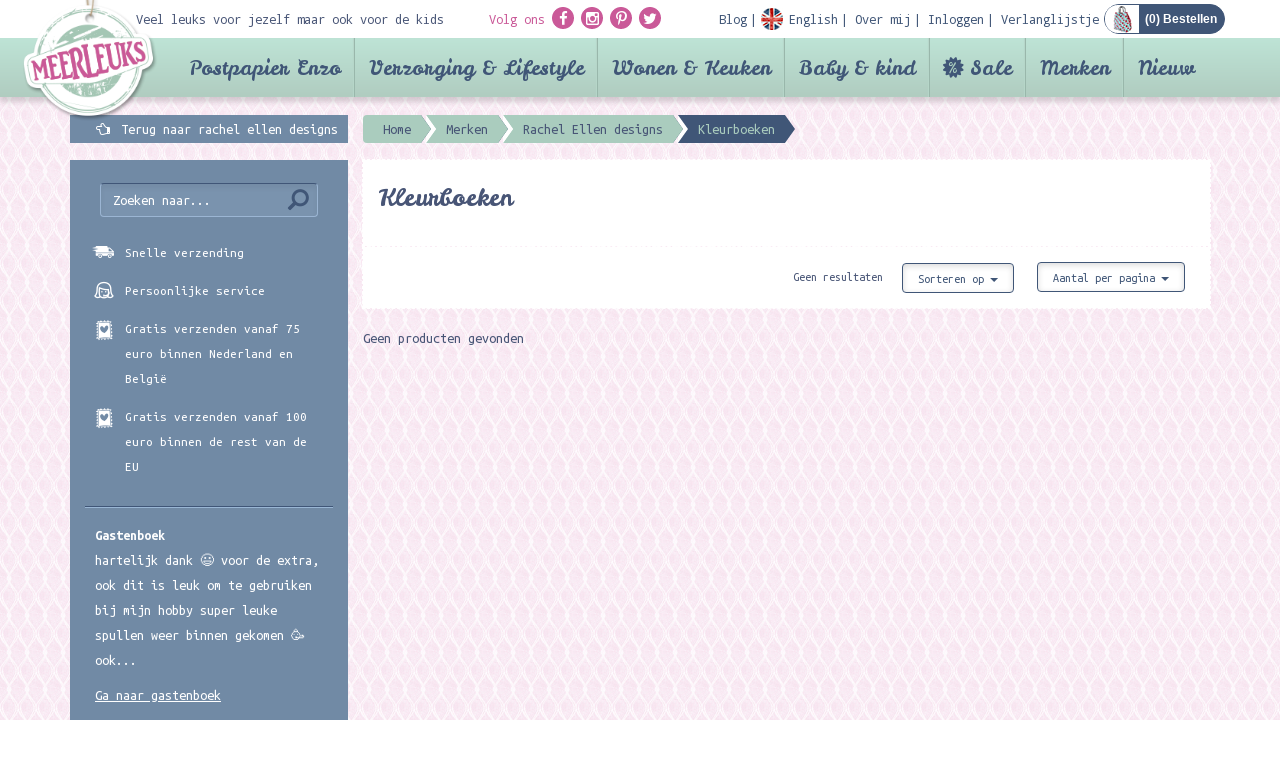

--- FILE ---
content_type: text/html; charset=utf-8
request_url: https://www.google.com/recaptcha/api2/anchor?ar=1&k=6LclV_cZAAAAAIwrEhmimo7lEl9z3KpnNu7mQzlh&co=aHR0cHM6Ly93d3cubWVlcmxldWtzLm5sOjQ0Mw..&hl=en&v=TkacYOdEJbdB_JjX802TMer9&size=invisible&anchor-ms=20000&execute-ms=15000&cb=5e0tdxslcxq
body_size: 44980
content:
<!DOCTYPE HTML><html dir="ltr" lang="en"><head><meta http-equiv="Content-Type" content="text/html; charset=UTF-8">
<meta http-equiv="X-UA-Compatible" content="IE=edge">
<title>reCAPTCHA</title>
<style type="text/css">
/* cyrillic-ext */
@font-face {
  font-family: 'Roboto';
  font-style: normal;
  font-weight: 400;
  src: url(//fonts.gstatic.com/s/roboto/v18/KFOmCnqEu92Fr1Mu72xKKTU1Kvnz.woff2) format('woff2');
  unicode-range: U+0460-052F, U+1C80-1C8A, U+20B4, U+2DE0-2DFF, U+A640-A69F, U+FE2E-FE2F;
}
/* cyrillic */
@font-face {
  font-family: 'Roboto';
  font-style: normal;
  font-weight: 400;
  src: url(//fonts.gstatic.com/s/roboto/v18/KFOmCnqEu92Fr1Mu5mxKKTU1Kvnz.woff2) format('woff2');
  unicode-range: U+0301, U+0400-045F, U+0490-0491, U+04B0-04B1, U+2116;
}
/* greek-ext */
@font-face {
  font-family: 'Roboto';
  font-style: normal;
  font-weight: 400;
  src: url(//fonts.gstatic.com/s/roboto/v18/KFOmCnqEu92Fr1Mu7mxKKTU1Kvnz.woff2) format('woff2');
  unicode-range: U+1F00-1FFF;
}
/* greek */
@font-face {
  font-family: 'Roboto';
  font-style: normal;
  font-weight: 400;
  src: url(//fonts.gstatic.com/s/roboto/v18/KFOmCnqEu92Fr1Mu4WxKKTU1Kvnz.woff2) format('woff2');
  unicode-range: U+0370-0377, U+037A-037F, U+0384-038A, U+038C, U+038E-03A1, U+03A3-03FF;
}
/* vietnamese */
@font-face {
  font-family: 'Roboto';
  font-style: normal;
  font-weight: 400;
  src: url(//fonts.gstatic.com/s/roboto/v18/KFOmCnqEu92Fr1Mu7WxKKTU1Kvnz.woff2) format('woff2');
  unicode-range: U+0102-0103, U+0110-0111, U+0128-0129, U+0168-0169, U+01A0-01A1, U+01AF-01B0, U+0300-0301, U+0303-0304, U+0308-0309, U+0323, U+0329, U+1EA0-1EF9, U+20AB;
}
/* latin-ext */
@font-face {
  font-family: 'Roboto';
  font-style: normal;
  font-weight: 400;
  src: url(//fonts.gstatic.com/s/roboto/v18/KFOmCnqEu92Fr1Mu7GxKKTU1Kvnz.woff2) format('woff2');
  unicode-range: U+0100-02BA, U+02BD-02C5, U+02C7-02CC, U+02CE-02D7, U+02DD-02FF, U+0304, U+0308, U+0329, U+1D00-1DBF, U+1E00-1E9F, U+1EF2-1EFF, U+2020, U+20A0-20AB, U+20AD-20C0, U+2113, U+2C60-2C7F, U+A720-A7FF;
}
/* latin */
@font-face {
  font-family: 'Roboto';
  font-style: normal;
  font-weight: 400;
  src: url(//fonts.gstatic.com/s/roboto/v18/KFOmCnqEu92Fr1Mu4mxKKTU1Kg.woff2) format('woff2');
  unicode-range: U+0000-00FF, U+0131, U+0152-0153, U+02BB-02BC, U+02C6, U+02DA, U+02DC, U+0304, U+0308, U+0329, U+2000-206F, U+20AC, U+2122, U+2191, U+2193, U+2212, U+2215, U+FEFF, U+FFFD;
}
/* cyrillic-ext */
@font-face {
  font-family: 'Roboto';
  font-style: normal;
  font-weight: 500;
  src: url(//fonts.gstatic.com/s/roboto/v18/KFOlCnqEu92Fr1MmEU9fCRc4AMP6lbBP.woff2) format('woff2');
  unicode-range: U+0460-052F, U+1C80-1C8A, U+20B4, U+2DE0-2DFF, U+A640-A69F, U+FE2E-FE2F;
}
/* cyrillic */
@font-face {
  font-family: 'Roboto';
  font-style: normal;
  font-weight: 500;
  src: url(//fonts.gstatic.com/s/roboto/v18/KFOlCnqEu92Fr1MmEU9fABc4AMP6lbBP.woff2) format('woff2');
  unicode-range: U+0301, U+0400-045F, U+0490-0491, U+04B0-04B1, U+2116;
}
/* greek-ext */
@font-face {
  font-family: 'Roboto';
  font-style: normal;
  font-weight: 500;
  src: url(//fonts.gstatic.com/s/roboto/v18/KFOlCnqEu92Fr1MmEU9fCBc4AMP6lbBP.woff2) format('woff2');
  unicode-range: U+1F00-1FFF;
}
/* greek */
@font-face {
  font-family: 'Roboto';
  font-style: normal;
  font-weight: 500;
  src: url(//fonts.gstatic.com/s/roboto/v18/KFOlCnqEu92Fr1MmEU9fBxc4AMP6lbBP.woff2) format('woff2');
  unicode-range: U+0370-0377, U+037A-037F, U+0384-038A, U+038C, U+038E-03A1, U+03A3-03FF;
}
/* vietnamese */
@font-face {
  font-family: 'Roboto';
  font-style: normal;
  font-weight: 500;
  src: url(//fonts.gstatic.com/s/roboto/v18/KFOlCnqEu92Fr1MmEU9fCxc4AMP6lbBP.woff2) format('woff2');
  unicode-range: U+0102-0103, U+0110-0111, U+0128-0129, U+0168-0169, U+01A0-01A1, U+01AF-01B0, U+0300-0301, U+0303-0304, U+0308-0309, U+0323, U+0329, U+1EA0-1EF9, U+20AB;
}
/* latin-ext */
@font-face {
  font-family: 'Roboto';
  font-style: normal;
  font-weight: 500;
  src: url(//fonts.gstatic.com/s/roboto/v18/KFOlCnqEu92Fr1MmEU9fChc4AMP6lbBP.woff2) format('woff2');
  unicode-range: U+0100-02BA, U+02BD-02C5, U+02C7-02CC, U+02CE-02D7, U+02DD-02FF, U+0304, U+0308, U+0329, U+1D00-1DBF, U+1E00-1E9F, U+1EF2-1EFF, U+2020, U+20A0-20AB, U+20AD-20C0, U+2113, U+2C60-2C7F, U+A720-A7FF;
}
/* latin */
@font-face {
  font-family: 'Roboto';
  font-style: normal;
  font-weight: 500;
  src: url(//fonts.gstatic.com/s/roboto/v18/KFOlCnqEu92Fr1MmEU9fBBc4AMP6lQ.woff2) format('woff2');
  unicode-range: U+0000-00FF, U+0131, U+0152-0153, U+02BB-02BC, U+02C6, U+02DA, U+02DC, U+0304, U+0308, U+0329, U+2000-206F, U+20AC, U+2122, U+2191, U+2193, U+2212, U+2215, U+FEFF, U+FFFD;
}
/* cyrillic-ext */
@font-face {
  font-family: 'Roboto';
  font-style: normal;
  font-weight: 900;
  src: url(//fonts.gstatic.com/s/roboto/v18/KFOlCnqEu92Fr1MmYUtfCRc4AMP6lbBP.woff2) format('woff2');
  unicode-range: U+0460-052F, U+1C80-1C8A, U+20B4, U+2DE0-2DFF, U+A640-A69F, U+FE2E-FE2F;
}
/* cyrillic */
@font-face {
  font-family: 'Roboto';
  font-style: normal;
  font-weight: 900;
  src: url(//fonts.gstatic.com/s/roboto/v18/KFOlCnqEu92Fr1MmYUtfABc4AMP6lbBP.woff2) format('woff2');
  unicode-range: U+0301, U+0400-045F, U+0490-0491, U+04B0-04B1, U+2116;
}
/* greek-ext */
@font-face {
  font-family: 'Roboto';
  font-style: normal;
  font-weight: 900;
  src: url(//fonts.gstatic.com/s/roboto/v18/KFOlCnqEu92Fr1MmYUtfCBc4AMP6lbBP.woff2) format('woff2');
  unicode-range: U+1F00-1FFF;
}
/* greek */
@font-face {
  font-family: 'Roboto';
  font-style: normal;
  font-weight: 900;
  src: url(//fonts.gstatic.com/s/roboto/v18/KFOlCnqEu92Fr1MmYUtfBxc4AMP6lbBP.woff2) format('woff2');
  unicode-range: U+0370-0377, U+037A-037F, U+0384-038A, U+038C, U+038E-03A1, U+03A3-03FF;
}
/* vietnamese */
@font-face {
  font-family: 'Roboto';
  font-style: normal;
  font-weight: 900;
  src: url(//fonts.gstatic.com/s/roboto/v18/KFOlCnqEu92Fr1MmYUtfCxc4AMP6lbBP.woff2) format('woff2');
  unicode-range: U+0102-0103, U+0110-0111, U+0128-0129, U+0168-0169, U+01A0-01A1, U+01AF-01B0, U+0300-0301, U+0303-0304, U+0308-0309, U+0323, U+0329, U+1EA0-1EF9, U+20AB;
}
/* latin-ext */
@font-face {
  font-family: 'Roboto';
  font-style: normal;
  font-weight: 900;
  src: url(//fonts.gstatic.com/s/roboto/v18/KFOlCnqEu92Fr1MmYUtfChc4AMP6lbBP.woff2) format('woff2');
  unicode-range: U+0100-02BA, U+02BD-02C5, U+02C7-02CC, U+02CE-02D7, U+02DD-02FF, U+0304, U+0308, U+0329, U+1D00-1DBF, U+1E00-1E9F, U+1EF2-1EFF, U+2020, U+20A0-20AB, U+20AD-20C0, U+2113, U+2C60-2C7F, U+A720-A7FF;
}
/* latin */
@font-face {
  font-family: 'Roboto';
  font-style: normal;
  font-weight: 900;
  src: url(//fonts.gstatic.com/s/roboto/v18/KFOlCnqEu92Fr1MmYUtfBBc4AMP6lQ.woff2) format('woff2');
  unicode-range: U+0000-00FF, U+0131, U+0152-0153, U+02BB-02BC, U+02C6, U+02DA, U+02DC, U+0304, U+0308, U+0329, U+2000-206F, U+20AC, U+2122, U+2191, U+2193, U+2212, U+2215, U+FEFF, U+FFFD;
}

</style>
<link rel="stylesheet" type="text/css" href="https://www.gstatic.com/recaptcha/releases/TkacYOdEJbdB_JjX802TMer9/styles__ltr.css">
<script nonce="NXcV7RZCEpKLLoZx0Or8Vw" type="text/javascript">window['__recaptcha_api'] = 'https://www.google.com/recaptcha/api2/';</script>
<script type="text/javascript" src="https://www.gstatic.com/recaptcha/releases/TkacYOdEJbdB_JjX802TMer9/recaptcha__en.js" nonce="NXcV7RZCEpKLLoZx0Or8Vw">
      
    </script></head>
<body><div id="rc-anchor-alert" class="rc-anchor-alert"></div>
<input type="hidden" id="recaptcha-token" value="[base64]">
<script type="text/javascript" nonce="NXcV7RZCEpKLLoZx0Or8Vw">
      recaptcha.anchor.Main.init("[\x22ainput\x22,[\x22bgdata\x22,\x22\x22,\[base64]/[base64]/[base64]/[base64]/[base64]/[base64]/[base64]/[base64]/[base64]/[base64]/[base64]\x22,\[base64]\\u003d\\u003d\x22,\[base64]/[base64]/Cu2XCpHwgDFrDt1LCpMKuw5XDlcOww5zCr2hgwpXDlFHDicO2w4DDrkVtw6tIE8O8w5bCh08qwoHDpMK/w5ptwpfDqkzDqF3DiH/ChMOPwr3DpDrDhMKyb8OOSC/DlMO6TcKGFn9YYsKCYcOFw7bDhsKpe8K+wofDkcKrecOew7l1w4PDkcKMw6NZPX7CgMO3w7FASMO9R2jDucOGJhjCoAARacO6Ol7DqR4ePcOkGcOYfcKzUVI8QRw/w53DjVI/wqENIsOWw6HCjcOhw5BAw6xpwrbCqcOdKsOlw4J1ZDjDi8OvLsOlwq8Mw549w4jDssOkwqUVworDqcK4w4lxw4fDl8Kxwo7ChMKBw6VDIlXDlMOaCsOxwpDDnFRXwrzDk1haw4ofw5M4FsKqw6I5w5huw7/CsABdwobCk8OfdHbCrRcSPwQKw65fE8KyQwQow4Ncw6jDj8OJN8KSTMOVeRDDvsKOeTzChMKgPnoLM8Okw57DqA7Dk2UJOcKRYn/Cv8KudgY8fMOXw6bDlsOGP0RNwprDlSLDpcKFwpXChcOqw4wxwo3CggYqw5RDwphgw4gHaibClsKbwrk+wrNDB08Gw6AEOcOsw4vDjS9oKcOTWcKzJsKmw6/[base64]/Cvl4CQEbClHp1RMO4KMKvw5VlEyjCvMOILg9EcyQqZxJLLsObCXnCgD/DkXsDwrPDulNCw6Nywq3CtlXDknhfVU3DrMOcbUzDri4gw63DlRjCt8KDbsKBGCxCw5rDoGHCh0l7wpfChsOGMcKXBsO7w5TDl8OFTnl1KG7CgsOBIh/[base64]/wpZ7JMOhIsOlSXQsw5bDlT3DmgzDhivCqVbCnhtJZkI7WmNbwoLCvMO7wqxfWsKQSMKzw5TDpynCh8KHwqUBDsK/TUt1w5QhwoIZA8OEEhtvw4YELMKfccKoejfCinlwesOvN3jDlzleP8O9a8OlwrB9FMO5ScOZb8OAw5o8UQ1OSzXCrGjCvzXCt2VGNFnDu8KOwqvDosOUFA7CojTCi8O+wq/DogTDgMKIwox/[base64]/DnsKBOg1mwrrCs8OjTVxdLxbCrMOIw6dlD244w5UQwo3Dm8KhccKjw5w0w4rClVLDicKtwoXDmsOGRcONXsObwp/[base64]/DoMOMwr9GTsK7DcOhw78iwpXCpQrCmcKBw73Cj8OywoBTw6fDhcKHYSFow5nCr8KNw7YBDMOaFjdAw6EZMjfDvcOuw5IARMOkc3pKw5/CjC57ekMiDcOqwrTDtl15w5Moc8KfC8OXwrPDv2/Coi7CpsOhdMKvYBfCpcKowp3Cn0xIwqJjw6sDCsKzwp4yfhLCplQADDhQbMKmwqTCpwkuVH4Nwo7DtsKXV8Ouw53DpWPDshvCocOaw4gofxlhw64eLMKoGsOmw7DDhQU8b8KrwrVxQ8OewqzDrg/Do1PClXoFLsKtw50Rw45fwp5/LXvCpMORC3FrD8OCWmwew709MmrDksK1wp8bNMOLwoYBw5jDt8KMw7tqw5/[base64]/CscKVTRhCw6bCrsK+w54jQVrDtsOBw4jCh2hGw5DCi8KaKhhlZ8O1S8Opw4PDj27Dg8OCwo/CgcOlNMOKZMKQCMOyw6fCpxXDpHAHworCjUJWARt3w7oIQWkBwojCn1fDucKOJsO9VsKLX8OjwqjCmcKgQ8O9wojDucOIIsONw6PDgcKYGTnCki3DgXnCkRwmdxQpwqXDrTTDp8Okw67CrcK2wrVhMsKVwqZmFT56wp1vwp5+wqnDl1Yyw5PClBpUIsKkwojCjsK/MnfDlcOMc8O0LMK8axEYMDDDscKMc8Kqwrxxw53Ckw0AwqwIw4PCvsKxFlNEWmsCw6PDswLDpVrCs1bDmsORHMK4w4nDkyLDicK7VRLDjwF/w7cjA8KAw63DnMONEcO8w7zCvcOmASbDnW/[base64]/DsxHCkjXCmhgUwq9/wrDDhCvDl2pbVMKow7DDuHzCo8KcDW/CjX1TwrbDhsO4w5VmwrUtesOgworCjMKvKntLYzPCjX43wrk3wqFzGsK9w43CuMOWw5gMw5sqAi0TRRvClMKTE0PDisOvT8OBSjPCgcOMw5PDl8OkaMO/wr0OEgANwqnCu8OgW3XDvMOfw4LCo8KvwoA+AcORf0wleFpwHMKdRMKxZcKMB2LChxfDnsOOw4hqZSHDrcOrw5TDlThyE8OtwoFRw4plw6oCwrXCv1YPXxXDkkvDocOoHMOywr9awqHDisOWwojDvcO9Cn9qdzXDowQ/wo/DiwUhAcORHsK3wrvDncOww6TDkcKxwqQpY8OkwrzCusK3T8K/[base64]/CqsKtwqXClTDCmEA3w43DoyoHw7xobzbCqcKdwpHDhhjDkmPCusKtw5hkw78/w4Ahwo0RwrDDsjQSLsOFf8Ovw6HCnCJyw6dfw4kmIMO8wpHCnirCqsK5McOVRsKkwojDvFfDkghiw5bCtMO4w5sNwolkw7DCisO1TgLChmVDHWzCmiTCnwLClxlOPD7CrcKHIFZUw5fCn0/Di8KMWMKxAzRtX8OnGMOJw6vCsFnCs8KyLsOWw6zCocKCw7NHO1jCtcO2w4Jfw5vDjMOCEMKHUcKtwpPDjsKuwpQ3fcKwV8KaVsOMwqESw4JZGkZ/BwjCiMK+KxDDi8Oaw6lJwrXDr8OZT1PDhlZCwrjCr1w/MlJcDcKrYcOHQGxew4bDkXlNw7LCoS1YBsONYw3Dl8OcwqMOwrx9w4sFw6zCoMKHwo/DuWTCkFdvw5NmVcOjY1TDpsOuC8OjHhPDhSAcw6/Cs13CnMOjw4jCi3FsSQDCnMKQw6BuL8K5wpUcw5rDkDjDpEkVwp89wqY6w6rDkXVZw4YqaMK9ZQkZUiHDosK4bxPCucKiwqVDwqBgw6jCrMO/[base64]/WcKgFMOtAsK6ecKVAsO9VmbCslLCj8OZw5HDuwbChR0kw74lHnDDicO2w5TDkcOwakvDqjjDmsKMwrvDs1dJBsKXwrFuw7bDpw7DkMK2wqYSwogRez3DohEAZz3Dm8KgVsO6FMK/wo7Dhz41R8Obwq4Rw4rChWM3RMOzw6wywqHDncOhw6t9wocaYFJMw4QzbA3CqsKqwooSw7TDhjMFwrABbxhIeHzCrlh/[base64]/[base64]/CihbCrXssGUMsXsOwwoTCszZCTsKPw7VxwoXCvcO/w6Z/w6NKQMO2HMKRNifCtsOHw6B8LsKHw6Q0w4fCiy/DoMOvKi/[base64]/woDDvGsRG8Kyw5jDosO3FEgvA2zCrcKdeHTCpcO1cMOTwqLCjDdDLsK7wpYkPMOmw70bbcKKC8KXf0V0w6/[base64]/[base64]/Dr1ANK0bCscOKwqcXS2DCul/ChlDDojs4w7RMw57Dm8KdwoHCu8Kuw7nDp1LCgcKmBRDCp8OwBsKEwokhJsKvZsOow5J2w60icxLDpwrDhnMYd8KBJn3Cgx7DiWkEeyRbw48lw5JqwrMfwqTDokHCksK9w4EJYcKzMB/CkCUrw7zDrMOaWE1tQ8OEE8OtRGXDlMKKESxhw7QMBcKMY8KIYFFtGcOHw4/DgHsrwrs7woLCqmTCmTvDmzwuR07Cp8Orwr/CpcK9UGnCpsO7dApsPX8Yw5TCjsKwP8KvN23Co8OrBCxiWiMiw7QrasKowrDCgsOEwphrZMKjDXYJw4rCmSVjKcKFwrDCuAoWQzY/w6zDvMO6dcOyw6jCiVdzQMKUGXDDi37Dp2UYw6R3IsO2BcKrw6/CuiXDqG81KsO7wq9hZMOfw6fDocKcwrhCFmILwobDtMOJfRdxRiDCrRsBaMOOXMKDKX5yw6fDvSDDgMKmdcOOBMKzNcO/ZsK5BcOQw6x7wrxgIh7DsVRdEDrDlAnCuxwUwogxCgxqWz4MBAjCtMONW8OfG8KZw63DsTrCrSnDvMOcwqXDhHFLw6vCpMOlw5ALHcKBdMO6wrLCsC/CnlDDmzIOWcKldWbDghF2KcK5w7Qdw5Z5ZsKoUx4Ew4fCqSBleSAew53Dj8K8NjHChsOawp3DlcOCwpJDBFZAwrPCosKyw71FIcKIw7jDkMKUMMO6w5/CvsKkwrbCtUUsbsKzwqhdw7Z8F8KJwqfCtcKjHyLCh8OJeD/CrsKqGGHCv8K/wrrCjEDDuhzDs8Oxwqhsw5rCt8OeAVzDlzPCkXzDs8O5wrzCjwzDonU4wr46P8ObTMO8w7/CpxrDhQHDhwbDvkxUOAVQwocAwoPDhlprb8K0KcORw5AQTnFVw60CWCTCmDfDo8KNw4zDt8K/wpILwoFYw5xxWsOnwqR0wrbDkMK7woENw4/CtsOEesOTUMK+GcOAAmp4wr4owqZgNcOHw5gQehvCn8KjPsKXOhPChcObw4/Du2TCjcKew4A/wqw5wqQEw5DCnjsbJcO6Ql95XcKmwqdSQkUVw4XDmEzCoxsSw5nDnmfCqgzCiUxdw5w4wqzDoWFWKWfCjlDCn8Ksw5I7w7xpPcKRw4vDgiLDrMO5wplHw7vDpsOJw43Cpg/DnsKqw4caZ8O2TgLCssOVw6l5bW9dw6MFQcObwpDCuWDDhcOIw5zCjDjCgMOhf37DhELCmQPCnjprPMKXasO1RsKqUMOdw7Y1UMK6ZUFhw4B8IcKFw4bDoAobW0dTbUUew7XDp8K/w54RdsOlHAISfzJUcsKuJwkBIztnVldzwo5tS8ONw6RzwoLCm8KJwolgQwFTNMKsw7h6woLDl8OKXsOgbcO4w5TChsK3MFJGwr/CmcKQdcOeTMO5wpHCiMOKwplkSV4vacOfVQxVLFouw67ChsK1chZEdGFvA8KdwpNow4t8w4Rhwqo9wrDCrmJoVsOpw7xTB8Oawo3DplEuw43DpivCucKiUFrDr8OtQTg4w4BAw5Fxw4Z/BMK1VcOoDWfCg8OfFcKocyQxcsOLwoZqw4RxPsK/bCEbwrPCqUAUA8K9EF3DsXbDgMKYwqrCsWEeP8OGW8O+f1fDscOPMHjCvMOGUEjDlcKSQ37Dk8K+PiPChljDgEDChSrDinvDjiUrw77CkMOaVMKjw5RkwopvwrrCm8KVC1VQMGl7wp/Di8Kow7opwqTCmmTCtTElGETCrsKhaB/DusK2O2TDqcKXY2rDhQzDmMOjJwDCjSzDhMK8wolwXcOLLFo6w4lRwr/DmMKSwpJoCyEAw77DoMOdJMOLwo/Dp8Kow6tlwrkOPQBfEirDqMKfX2vDqcOmwo7CpkTCrxjCp8K1fcKsw49BwrDCt11dBCwNw5/Clg/DuMKKw7zCsWQQwrEQw75KMMOjwonDrsO5MMK8wohew75bw54TZU16WC/CsUrDp2TDgsOXPMKhIAYQwqNDFsO3byMGw4XDs8OKHU/Dt8KIBEFzScKHZsO5NVTCs04Xw5pKMXLDljcBJ3PChsKULcOCw47DvlUtw4Zdw7lPwqfDhTUVwp3DhsOkw74jwq3Do8KBw7c4V8OYw5nDtz8dPsKjMsO+GBAQw6UCYzzDmsKLYcKRw7xJRsKNX3/[base64]/DkkvDhGgJw5bCjMOwwoJxE3PDucKMwoMeLMOFccK2w5cTHcO5NVUjeivDhcKvbsKDIsOrZVAEa8OgbcKcfEE7ED3DlcK3w79eY8KaWV9IT2d9w67DsMKwD2XCgAvDjzbCgiPDuMK/w5QWE8Ozw4LCnSzCn8KyaE7DpQwCFgsQasKkbMOhXDLDo3QFw49GUAnCu8K/w4/DkcK8IAVYw5bDsE9saAbCqMKmwpLCpMOcw4zDrMKYw6TDucOVwohTYU3CkcKVKVkqC8Kmw6wqw7/Dv8O9w63Dp0TDpMO5wrXCocKjwq0cNMKfcG/DisKmecKrYMOLw7PDuDR2wo9Nwr45WMKFEBLDj8KVw6nDpHzDucObwrXCn8OzEjElw5TDocKawrfDjER+w6dZUcKXw600OMKRw5MswqEdWiNqYXTCjWNnagdHw5lDw6zDs8KAw4/DiVYVwpRLwo4uMkoIwr3DkcO3e8KPX8K2b8KwX0YjwqBkw7vDpV/DkQfCs04+P8KCwoV3CMObwqlRwqPDpWHDmX5DwqDChMKvwpTCrsOiF8KfwpTDqMOiwr1MV8OrUxVwwpDCkcO0wrrDgygJF2QRPsK9D1jCocK1WBnDv8K8w4DDlsKcw7zDsMODUcKsw6nDtcOvbsK1WMK/wo0AFHLCrGZDQMK7w7nCmMKeWsOsY8OWw5skNn/CqzbDnBNMfQVfaXlqEVlWwoojwrlXwqfChsKacsKHw5bDmgRPAnIhf8KccCLDpcKMw6vDuMOlTnPCkcOVH3nDlsK1MF/[base64]/wol1ZS9vw60iwqAaO2jCpcKjXlVlF0k9woTCtcK2OjvCsT3DkGEHG8OAXsOuwoESwobCssOlw7XCocOHw70KF8Kbwp1tDsOewrLCi3LDl8OIwrHCsyNKwrbDkhPCsRTCuMKPZAHCqDVZw6fCiCMEw63DhsKww6DCgT/[base64]/E8KIw5DCrWZVN1PDm2Ivw6TDgMK7w7ktfjDCvyF2wqTCvV4hBG/DvCNHa8O3woFHUcOBKQhfw4zCqsKEw5bDr8OCwqTDiFzDlsOFwrbCvUDDv8Ojw63CnMKZw6lBUhvDh8KRw7PDqcOXOzcYH3PClcOhw5AAV8OEecO4w6hnUsKPw7kzwrvCi8O5w5/DgcK/wovCqW7DkWfCh1jDn8OkecKPccOgXsKtwo/Du8OrGGPDrG1IwqBgwrw5w7DCu8K3wplswrLCgVs7fFQkwqEXw6LDqx/CnmdXwr/CmV5NA2TDvE0AwrTCmzjDu8ORYW5zPsO4w6/CtMKfwqY4LcKIw4rCkzXDuwvDj0V9w5ZTclAGw6dtwrIvw5g1GMKSYTjDkcOxYgnCikPCkwDDsMKWYQoUw7/[base64]/Dk8OJMkjDr8ObLVDDvsKPw6HCncOvw4PDrsKFDcOGdUHDicKDUsKmwp5lbifDu8OWw4guRMK/wqjDoTg0GcOoVMOiw6LDscKFSXzCnsKoLcKawqvDshnCnxXDk8OjFBw6w7/DtMO5Sgg5w6c6woQJEcOowqxldsKtwoPDrinCpTcnA8Kmw7nCsGVjwr/CvWVPw4NQw7Aew4MPEXTDujXCnkbDm8OmIcOdAcK5w53Ct8O3wqJwwqPDqcKgMcO1w6dAw5VwYDtRCEQnwrnCocOTHiDDhcKcf8KWJcK6VX/ClcOnwr7Dg042KH7DjsKrAsOZwrc5H23CsGY8wq/DsR3DsWTDosKMEsOrYmfChhjCmxfClsOYw6rDs8KUwpjDjCckw5HDqcKaPcOmw7ZXQcOkfcK0w6Y8XcK4wo9fVMOYw5vCqDE0BBnCksOmcS1Qw61SwoLCnMK/J8OLwrtXw7DDjsOdOmYbJ8OCAsO6wqfCrVjCuMKmw4HCkMOIIMO/[base64]/[base64]/w77Cu8KpVcKzEQo2wpPCn8OqTChUwqc0w7ZYZRjDv8OCw4Y+SsKkwrTCkQBNF8OawoLDpG19wp9qB8OjXnbCgl7CtsOgw7tXw5fCgsK8wq/CksKcakjDo8ONwpRTK8Kaw5XCglp0wq4OP0MkwqxVwq3DhMKrazJlw7luw6nDm8OEG8KHwo5vw4wkI8OPwqQnw4bDlx5ePx9owp4Jw6DDiMK5w6nCnXd3wrdVwp7DoQ/DisOewps4asOuFnzCpjYJflPCscOMLMKBw5NkQErDkANQeMOuw7bDpsKnw4XCr8KVwo3CssO9bDTChcKRVcKSwq7ClARvJcOEw7vClsKmwqbDokbCh8OyNztRYMKbS8KkSH42fsOjFx7CjcKrUTwcw7wiXUtlworCiMOIw5zCscOjQCpYwrcLwrg1w7/[base64]/ZDXChcK9wrzCt3jDusOpw6rDuTsyLcOhw5TDuQzCqljCrMKYCW/DhT3Cj8OxblPChEYeWcKDw5rDlRFsaTPDt8OXwqdNQAoCwozDsETDl3hAH1N3w7bCqQsTWmFfExXCpA5Fw6bDs0vChDHDncKdwr/DjmwnwqNPYsOUwpDDs8Kpwq/DlUUSwqpvw5HDgcKHAG4Zw5XDv8O3woLCvA3CjMOAKhd/wqUjeQENw6XDgRESw5Nlw5wCasOhcFsxwptXKsO/[base64]/Cp0LCisKCwpUzRcOjY1jDqMOBTSVlwppTA0/CmMKKwrLDvMOMwqgeVsKCOgEnwr9Swq1Uw53CkWQrD8Kjwo/CvsOLwrvDhsK/wq/Ctlwow7vDkMKCw5ZBI8KDwqdHw5XDlEvCkcKTwqbCikNsw7p5w7fCrSzCl8Kswr9sZ8O8wrzDsMK7flzCuhNJw6nCsUVQXcO4wrggQW/DjMKXdVrClMOdDMKODMOIG8K2EXXCosOAwr/CkMK2woLChQVrw5VMw5lnwp4TfsKOwrgYKmHCk8OUZH7CoiwvPgo1QhHDn8K5w4TCo8Kkwq7Cr1LDu09tJyrDn01dKMK/[base64]/w5dhXRfCtEBaw7cuwrTDmMKnZmMRwr3Cnm0BWTwLw5/DsMKRacOPw4PDvcOBwpvDisKJwqYHwppBMiF4fcORwqbDsyUyw4LDjMKlM8Kfw6LDr8OUwoLDoMOUw63DtcK3wo/ClhXDjk/CjcKXw4VbYcO3w5wJa3nDmRgmZRjCocOtesKsZsOxw6XDsRNMXcKLDHPCisKQdsOZw7Jww4d/w7YkBMKGw5tJTcOrDRBvwpUOw4vCohPCmGQKayTCtCHDqWoQw4kfwrvDl3caw7XDp8KQwowtFXzDg2nDi8OEcWTDmMOTwrAICcOswrPDrBwzw5k8wrjDkMOLw7Emw6YWOBPCthg4w6pywqnCicO5OifDm10bZxrCvMO9wrxxw7/[base64]/Cv8KYbFNlw7HDhMOIwpd+w6Ucw4hhGjfCoG/DgMKCwpbDg8KHw5APwq3CnEnChgRfw53CuMOVSnlOw7Uyw43Cs0oleMKZU8ONE8OjE8OgwrfDlkbDs8Kpw57ColM2EcKcDMOHN1XDjhlRbcK/VsKdwofCk05CB3LDlcKJwqzCnMKNw54QPiTDlwrCgkcSP1E6wr9XHMKsw4vDmsKRwrnCtsKVw7HCtcK9a8Kww68TCsK/LjUnU03CqcOIwoc7wqQkw7IpOsK/w5HDtA9Vw70vX1YKwoVpwr8TCMKhSMKdw7DCocOpwq4Ow4LCk8Kvwr/DuMOKES/DoAzCpU09YWtPKnbDpsODesKoIcKhLsKmbMOKa8OZcMODw6bDnR5wTsK0RFgswqLCsxjCisOQwpHCsiDDpBYhw78+wojCmWYEwoHDpMK+wofDsknDs1/DmxnClm00w7HChkozOcKDVjHDhsOILcKYw73CqWoYV8KIYUTDoUrCvg0ew6F+w6DCiQfDp0nDvXrDn1BzZsOkKcOBD8OsR2DDpcOtwrFlw7bCisOGw4DDp8OYw4jCmcOzwrzDlsOJw6orc2hVQF/[base64]/w57DlcOWw5zCvsKSw7Q+wp8SwqlJZCVNw5EuwpIEwonDkxTCg1VnIC1NwrrDlxZyw6zDq8O8w5PDugUjNMK5w40/[base64]/XGp0asOewpx3wqHCthFNQcKTwrwwEjXCugkDFhsPSBjDrcKZw6jCoHHCpMKAw4Rbw6tbwqAkA8Ovwqoow4sawrrDm1BneMKzw7UewookwrbCnGQuEVrCsMK2fTEVwpbCgMKNwobCmF/[base64]/CgMOawoPDmsKNOcKENsK/[base64]/wpbCn8KRwr3DsTjCu8KiWcK6P8KkeMOdw6Q4CMOuwrkfw7xgw70Jf0fDt8K/ZMOcJyHDgsKKw7jCuXcZw6Y5CFNawq/[base64]/w7/DhWVVwqJowpfDr8OTwrrCimPDjcOiwqhPUHNAAVDDsixocCDCqwDCsxsYc8Kywq3CpDPChF5YJ8Ksw7VlNcKuEynCs8KCwoNTIcOwJADCnMOGwqfDhMO3w5LCkBDCtn4YUS1ww5PDncOfOcKTRU9bHMOEw6tPw53CsMOxwo/[base64]/PnvDmMOZw7IFw4bDpBXDrUjDv2bCnsODXWcrFmo+OVpRc8K7w49HNAABbMO+KsO0BcOBwpEfRks2YCJ5woXCr8OlQlkGNG/DvMKywrotw6/Dkzprw7kTQhIle8O+wr0GGMKxIntrwo7DvsOZwo43wp8gw7McXsOfw6bCp8KHGsK0fD5Mw6fCrsKuw4nDrlrCmwbDn8K4EsONGHNZw5XCqcKXw5UlNkcrwpXDunHDt8OKDsKww7pWYTfCiRnCq1sQwpgIMTpZw4hrwr7Ds8K7FUbCiXrCmsKcVD/CkXzDgcODw6skwpTDo8K3dkfDo0RqKwLCr8OPwoHDjcOsw4JTZsOsRsK5wqFmXWsiJ8KUwpQMw7xqH0QyAxI5W8Ogw486LBIQelDCp8OADMOiwovDiG3Cv8KjShDCowjCqFR5asOjw4scw7PCmcK0wqlbw4ZLw4QeFlo/[base64]/[base64]/[base64]/ClsKnwrF/woo4wrU6wq5awqBHWkXCkl58QAzDn8KCwpR1ZsOPwoY0wrHCqyPCtTJAwo3Ct8O+w6cuw4cBBcKDwr4rNGAQZsKgUCLDkxnCssOYwpt8wqE2wq/[base64]/CtDMvFwgqwq7CihzDvMKdw6/DvmrCpMOieiLDpMKAEcK4wonClAxhacKPBsOzQcKlOsOLw7nCplHClMKSUmEOwpxPIsOICV0OB8K/D8O7w6rDq8KWw4jCh8KmJ8KBWzpzw43CoMKpw55DwrTDvETCjMOIwofCi2nCi1DDjGgqw7PCm1tyw5XCjUrDnnU+wpbDklHDrsOuW2fCmcOxwoVjVcKMZ0ITJcODw6hJw4LCmsKDw7zCrkwjU8OGwovDtcKXwokgwplyccKdSGHDikHDg8KPwq/CpMK7wrVbwrnCvnbChiDChMKOw6ZrWEVecn3CpinCmQ/CjcKlwoPDtcOtA8OgcMOBwrwlIcKxwqNrw4Uiwp5qw6k/NcKgw5vCoh/Dh8KPczNELsKfwpXDkhV/wqVvVcKpFMOGRRLComoRPU3CuixEw6sAP8KWLMKIwqLDnXLCgR7DmMK/bMO5woTCom/[base64]/wonChcKcZMKCw5gJw5QaYcOAb0HCo8Otw5Bww5HCp8Kyw47Dl8OpTAjDgcKPH0/Cu1HCsUvChMK7w5AJasOzdXVALTl1OFQAwofCvjY2w4nDi3/DtMO8w5BBw4/DsTRMIVzCtxwgB0PDrgoZw6wELznCs8O5wqXClRELw7Nbw7vChMKwwpPDsCLCt8OEwpwpwoTCicObYsK3Dhshw4ARJ8KuYMKSTjllY8K7wo3CmBzDhUlNwoRBMMKDw4jDgMOHw7pASMOyw4/Cu3fCuEk+U0IIw6dBLG3DsMKjw6JrBDdaXno/wo5sw5gGFsKMMg9AwoQUw45AeRrDm8ORwp9Xw5rDoF1aHsOnN1NkGcK7w5nDkcK9O8OCHcKgWcKCw5VIFUgMw5FDBzLDizvCi8K/w70Owrw0wqZ4AFDCscKlaAk+wpLDosK3wq8Twr3Dk8Oiw4ZBXyAow70ww5/[base64]/CtGQLwofDsmfDksO4w5cKRxXDjMOiw7oYaWrDjcOkNMKXVcO/w5MZw5o2JhPDucOHOsO3JMOKCnnDi3Eww5rCr8OKIh3DtmDCkHRewrHCqnIUYMO6YsOdwqjCjgUkwovDpxrDmEvCqWXDl1PCvi7DscKywq0KfcKrdCTDhQjCr8K8esODQSHDu0DCnybDgj7Cn8K8Fztww6trw4/DlcO6wrbDiWbDusOgwrTCnsKjSQvCkXHCvMOPfMOnVMOQcMO1dcKNw6DDpMOZw6JLY0zCjCbCr8OzdcKMwr/DosOZKEYpQ8ONwrtNLAtZwoRPIk3CpMOPHMOMwo8QXsO8w5Fww4TCj8KPwqXDhMKOwrjCscKEF2fDoR58wrPDiEXDqmPDhsKzWsOrw7grfcKjw5NNKMOxw7pYVEUkw5BkwrzCicKmw4vDtcOmbxwzfsOSwqTCsUrCksOHAMKXwp/DrcOdw43CpyjCpcOnwpVCOsOcBV09JMOqKnnDpV4/c8OANMK6wpM/PMO6wqTCvBghKH0uw74Qwr3DlcO/woDCq8K7awNpT8KOw557wo/CjntUQcKewpbCm8OsGy14KMOgw6F6wpDClMK1CWDCr07CrsK2w7dpwqnCkcOaR8KTBRHDu8OVHEvCtMO/wprCk8K2wp5dw7HCjcKCTcKNSsKwbn7Do8OLSMK0w4QcKV9Zw4TDlcKFAGM9QsOrw6g5w4fCuMOFLMKjw4kLwp5celd0woRPw5gzdAJIw7lxwrXDhMOcw5/[base64]/[base64]/DtW4NKj3DgcKXF8KyVQ8yEAbDtMOhEE3Cti3CrWDCq2B8wo7CvsOpUMOqwo3Dr8Ovw5rChVF+w5jCqw3Dhy/Chwsnw5kgw4HDocOTwqzDl8OKbsKjw6bDs8K3wrLDvXZibAvCk8K4TMOswo1sJ2NJw5MQOWTDo8Kbw7DDlMOKalzCjmDCgWbClMOQw70fCgzDjcOTw4t1w5vDgWomN8Onw4E+MBHDjlNGwr3Cn8KbNcKAZcKlw50Tb8Oew7rDpMOcw5c1TsK/w7/Cgg1AeMOawpzChADDh8KFbUITW8KbHMOjw41tXsOUwoxpD2o6w4QQwpopw6/CjQDCtsKzLHEAwqlDw6tFwqg3w6kfEsO3TMKGacOfwpM8w74owqrCvk91wpFTw5XDriXCpBJaUTp/w4RybsKAwrDCosK5w4rDoMKnw4k+woFvwpNdw485w7/Co1rCksKMDcKxYm87dMKrwo56QcOlCTVZf8OsaAvClwk7wqFSRcKeJH7CtCbCrcK0P8OYw6DDsSbCqi/DhRpqOsOow7jCkERbdl7CkMK1LsKuw6sqwq9Vw6TCn8KCMiUdA0tfG8KtZMOlCMOoacO8chVDIzsuwqUDJMOATcKBbsOiwrfDl8O1w6MEwoPCpBoew442wp/CscKyfsONPFk+wpzChTBfYG1CPTxhw51oUsOFw7fDhQHDvl/[base64]/CligRZMKqbG/CncK1LTPCvW/DmMKVOcOfwodTNzLCszLChDVGw4rDkELDncOhwqs+GjByGwlHNwsOMsO/w7Z9fGrDj8OMw5vDkcOow7/[base64]/[base64]/W30TwrjDvHoXa8KIfcK1AcKuw40pACDCtUAnQmdgw7/CqMKvw7JsSMKnJi8CBC49R8O5ZAguGsKuVMORDHJBWsKbw7zCssKrwo3CmcKNcwXDisKgwrzCu2gfw7h7wo7Dil/DpEDDkMO0w6nCjl9Fd39KwrN2PBXDhlXCvWtGCVNwHMKeY8KnwoXCkkw4FzPCq8Kvw4rDqgrDvsK/w6DDlxxgwpNoJ8O4CjINXMOkesKhw7rDvBPCqGIkKW7CgcK4MU1ielBJw57DgMO8MMOPw4EGw4QTIXN/[base64]/DhgzCvw3CqChLwqzComrDrwtOfcOwc8K/wod7w6vDtMOWFMKiWVddXsOBw5rCq8ODw6rDrsOHw5vCvMOvOsK2TD/Cim3DusOVwrzDvcOZw5DCkMKvK8OEw5klfn5yE3LDg8OVEcOiwotcw7ksw6XDscKMw4clwqDDm8KxB8OdwppFwq4+MsO+X0PCgF/[base64]/dsKKV8OBwq0Dw7l7wqZkwpgaw7nCjmbDm8Kkw7fDm8OnwoPDt8OIw790exPCt3FKw4ojGsKFwoFdU8KmaWZpw6QewpRUw7rDmEXDrxrCmADDu3IpawB9LsKFfBPCvsK/[base64]/CmVvDocKFwqNvw43DmxBXwr9PAX3DjcKTwqPCpDYNe8OkHcK2LBZJGWnDp8Kgw4/[base64]/[base64]/woR0wqbDjsKBMznCs8KJwoBXwoEUw7LCqhoXw6osSAUxwoHCj0MqKUILw6TDlVkdZm/Dn8OWUz7DpsO2wpcaw7dxe8OnUhxDR8OYNQR7w6d+w6ccwr/DrcO5wrkUNzwGw7F+MsKUwozCsGVsel5Aw7c/Ai7ChcKlwo5Dw7sRw5LCoMK7w6ksw4lhworDl8OdwqPClmfCoMO5VAw2GXMzw5VFwoBIAMOLw57DiwYKFg/Di8KuwqN7wrZqQsKyw7hhV27Cng91w5sww5TCtj/DnTkZw5DDonvCtzrCuMOCw4QxNiEsw4NkPcKoccOaw6bCgnbCrjLCiDDDicORwo3DkcKNJ8K3CsOxw4F1wp0eHGtkY8OiO8Oewo43ZXQ/O0p6OcKwG1cnWDbDpsOQwrMgw49ZEC3Dk8KZSsOFN8K2w7zDhsKRFQ97w6nCtDp7wpNYLcK7XcKywo3CiGzCtMOkVcO6wqFIYwLDocOgw4w/w4xew4rDmMORa8KZYS5NaMKzw63CnMOTwqkHeMO5w5TCjcK1alFfT8O0wrpGw6MjeMK4w48ew6ppb8Okw4ZewpVPV8KYwrlqw7vCrzfCrEjDpcKZw444w6fDmgzDtglobcKuwqxdwp/[base64]/[base64]/CpsKsS8OhwqPDtBMjBFfDo8KQw7zCmcOpHSldOjE3Z8OzwobDscKmw7vDgm3DvDfDocK/w4bDvQs3QMKubsO/bkgPcMO1wr4Mw4IyVCbCu8KbFR4PIsOlwpvCuT48wqpJLiI7GWvDr0DClsKvw5nDicOxOhHDtMKGw6fDqMKNDghqL1nCtcOpdUnCn1g0woMZwrUBIVPDoMOMw6pJG0tNHcKgw4JtDMKow4hVM2h3LQvDgVUIbcO0wrdDwrPCp1/ChMOwwoZ7ZsK8ZHRZPFM+wofDm8OTYMKcw6TDrgAEakDCj28AwrtIw5/Ck3sEfjZxwpvCpjk\\u003d\x22],null,[\x22conf\x22,null,\x226LclV_cZAAAAAIwrEhmimo7lEl9z3KpnNu7mQzlh\x22,0,null,null,null,0,[21,125,63,73,95,87,41,43,42,83,102,105,109,121],[7668936,614],0,null,null,null,null,0,null,0,null,700,1,null,0,\[base64]/tzcYADoGZWF6dTZkEg4Iiv2INxgAOgVNZklJNBoZCAMSFR0U8JfjNw7/vqUGGcSdCRmc4owCGQ\\u003d\\u003d\x22,0,1,null,null,1,null,0,1],\x22https://www.meerleuks.nl:443\x22,null,[3,1,1],null,null,null,1,3600,[\x22https://www.google.com/intl/en/policies/privacy/\x22,\x22https://www.google.com/intl/en/policies/terms/\x22],\x224qMsOQ5uu4Q5On9HcDlH7MfpKztUAkPn23WPftpEMq8\\u003d\x22,1,0,null,1,1763636017828,0,0,[65,223,85],null,[27,15,99],\x22RC-HY7sYS3SHJD2uw\x22,null,null,null,null,null,\x220dAFcWeA7uLSj4lQUkLWwdbEaLPV-yqv0jruRrkWeD9WApFURu0XqqEwH9AjhrhaP96RZfV9uOfKzcugu3PPRdgFXaHwjen_TuaA\x22,1763718817962]");
    </script></body></html>

--- FILE ---
content_type: application/javascript; charset=utf-8
request_url: https://cdnjs.cloudflare.com/ajax/libs/fancybox/2.1.4/helpers/jquery.fancybox-buttons.min.js
body_size: -132
content:
(function(e){var t=e.fancybox;t.helpers.buttons={defaults:{skipSingle:!1,position:"top",tpl:'<div id="fancybox-buttons"><ul><li><a class="btnPrev" title="Previous" href="javascript:;"></a></li><li><a class="btnPlay" title="Start slideshow" href="javascript:;"></a></li><li><a class="btnNext" title="Next" href="javascript:;"></a></li><li><a class="btnToggle" title="Toggle size" href="javascript:;"></a></li><li><a class="btnClose" title="Close" href="javascript:jQuery.fancybox.close();"></a></li></ul></div>'},list:null,buttons:null,beforeLoad:function(e,t){return e.skipSingle&&2>t.group.length?(t.helpers.buttons=!1,t.closeBtn=!0,void 0):(t.margin["bottom"===e.position?2:0]+=30,void 0)},onPlayStart:function(){this.buttons&&this.buttons.play.attr("title","Pause slideshow").addClass("btnPlayOn")},onPlayEnd:function(){this.buttons&&this.buttons.play.attr("title","Start slideshow").removeClass("btnPlayOn")},afterShow:function(n,i){var r=this.buttons;r||(this.list=e(n.tpl).addClass(n.position).appendTo("body"),r={prev:this.list.find(".btnPrev").click(t.prev),next:this.list.find(".btnNext").click(t.next),play:this.list.find(".btnPlay").click(t.play),toggle:this.list.find(".btnToggle").click(t.toggle)}),i.index>0||i.loop?r.prev.removeClass("btnDisabled"):r.prev.addClass("btnDisabled"),i.loop||i.index<i.group.length-1?(r.next.removeClass("btnDisabled"),r.play.removeClass("btnDisabled")):(r.next.addClass("btnDisabled"),r.play.addClass("btnDisabled")),this.buttons=r,this.onUpdate(n,i)},onUpdate:function(e,t){var n;this.buttons&&(n=this.buttons.toggle.removeClass("btnDisabled btnToggleOn"),t.canShrink?n.addClass("btnToggleOn"):t.canExpand||n.addClass("btnDisabled"))},beforeClose:function(){this.list&&this.list.remove(),this.list=null,this.buttons=null}}})(jQuery);